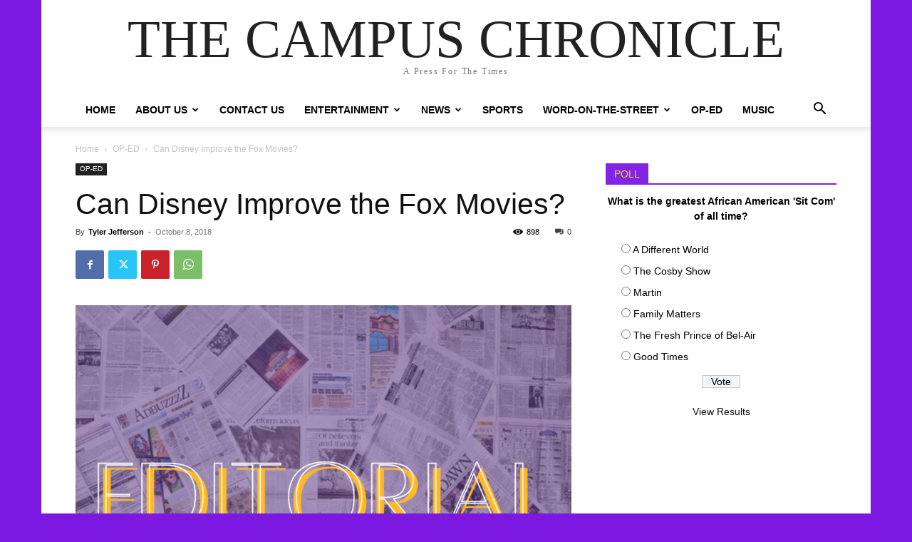

--- FILE ---
content_type: text/html; charset=UTF-8
request_url: http://theasuchronicle.com/wp-admin/admin-ajax.php
body_size: 125
content:
{"post_id":10281,"counted":true,"storage":{"name":["pvc_visits[0]"],"value":["1767438142b10281"],"expiry":[1767438142]},"type":"post"}